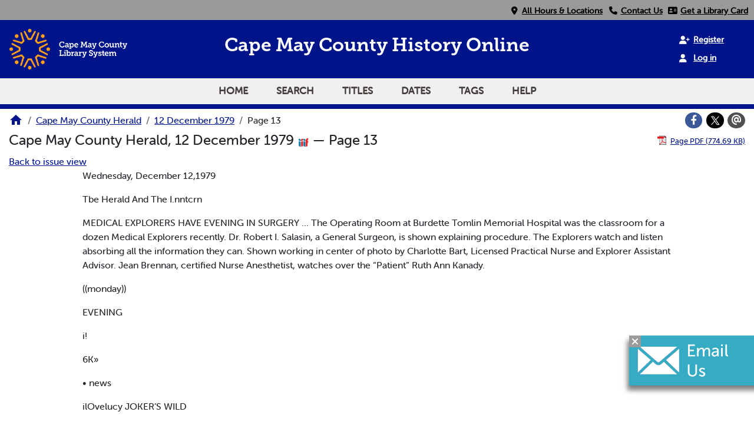

--- FILE ---
content_type: text/html; charset=utf-8
request_url: https://vdls.cmclibrary.org/?a=d&d=CMCH19791212.1.13
body_size: 8284
content:


<!DOCTYPE html>
<html dir="ltr" lang="en">
  <head>
    <title>Page 13 &mdash; Cape May County Herald 12 December 1979 &mdash; Cape May County Library </title>

    <meta charset="UTF-8" />
    <meta name="veridian-license" content="XXXXX-XXXXX-WFBL8-8LR1W" />
    <meta name="veridian-version" content="CVS-D2025.11.27.00.00.00" />
    <meta name="viewport" content="width=device-width, initial-scale=1, shrink-to-fit=no" />
    <meta name="description" content="Cape May County Library " />
    <meta name="bingbot" content="noarchive" />

    <!-- Canonical URL -->
    <link href="https://vdls.cmclibrary.org/?a=d&amp;d=CMCH19791212.1.13" rel="canonical" />

    

    
<link href="/custom/capemaycounty/web/favicon.ico?lmd=1626055188" rel="icon" />
<link href="/custom/capemaycounty/web/favicon.ico?lmd=1626055188" rel="shortcut icon" />


    
    <!-- Bootstrap CSS -->
    
      <link href="/custom/capemaycounty/web/style/bootstrap.min.css?lmd=1765159779" rel="stylesheet" type="text/css" />

    <!-- Core Veridian CSS -->
    <link href="/web/style/veridian.css?lmd=1765159708" rel="stylesheet" type="text/css" />
    

    
      <!-- jsSocials CSS files -->
      <link href="/web/style/font-awesome.min.css?lmd=1532571603" rel="stylesheet" type="text/css" />
      <link href="/web/style/jssocials.min.css?lmd=1765159708" rel="stylesheet" type="text/css" />
      <link href="/web/style/jssocials-theme-flat.min.css?lmd=1536104872" rel="stylesheet" type="text/css" />

    

    
    <!-- JQuery -->
    <script src="/web/script/jquery/jquery-3.5.1.min.js"></script>

    <!-- Bootstrap -->
    <script src="/web/script/bootstrap/bootstrap.bundle.min.js?lmd=1706577425"></script>

    <!-- Miscellaneous helper scripts -->
    <script src="/web/script/cooquery.js?lmd=1706577425"></script>

    <!-- Lazy loading -->
    <script src="/web/script/lozad/lozad-1.9.0.min.js"></script>

    <!-- Core Veridian Javascript -->
    <script src="/web/script/veridian-core.js?lmd=1765159708" id="veridiancorejs" data-core-data-json='
{
  "cgiArgD": "CMCH19791212.1.13",
  "cgiArgSrpos": "",

  "cookiePath": "/",

  "debug": false,

  "httpDomain": "vdls.cmclibrary.org",
  "httpVeridian": "/",
  "state": "",

  "loadingIndicatorHTML": "&lt;span role=\"log\"&gt;Loading...&lt;/span&gt;",
  "saveString": "Save",
  "savedString": "Saved",
  "savingString": "Saving...",
  "systemErrorString": "A system error has occurred; please contact the site maintainer.",
  "unsavedChangesString": "There are unsaved changes that will be lost if you continue."
}
'></script>

    <!-- Editable functionality; includes metadata editing which can be done anonymously if access rules are configured appropriately -->
    <script src="/web/script/veridian-editable.js?lmd=1694992589" id="veridianeditablejs" data-edit-value-unsaved-changes-string="Are you sure you want to navigate away from this form?

There are unsaved changes that will be lost if you continue.

Press OK to continue, or Cancel to stay on the current form.
"></script>

    <!-- Veridian user contribution/account Javascript, if any of the user-specific features are enabled -->
    
      <script src="/web/script/veridian-usercontribution.js?lmd=1765159708" id="veridianusercontributionjs" data-delete-section-comment-confirmation-string="Are you sure you want to delete this comment?" data-delete-section-tag-confirmation-string="Are you sure you want to delete this tag?"></script>
      
<script src="/web/script/veridian-unicode.js?lmd=1765159708"></script>
<script src="/web/script/veridian-useraccount.js?lmd=1765159708" id="veridianuseraccountjs" data-delete-user-list-confirmation-string="Are you sure you want to delete this list?" data-delete-user-list-item-confirmation-string="Are you sure you want to remove this list item?" data-disable-user-history-confirmation-string="Are you sure? All existing history entries will be removed."></script>


    <script src="/web/script/veridian-pagelevel.js?lmd=1694993515" id="veridianpageleveljs" data-document-OID="CMCH19791212" data-viewer-data-json='
{
  
  "sectionPageBlockAreas": {  }
}
'></script>

    
<link href="/custom/capemaycounty/web/style/capemaycounty.css?lmd=1765159779" rel="stylesheet" type="text/css" />
<link rel="stylesheet" href="https://use.typekit.net/fxd7fpq.css" />
<link rel="stylesheet" href="https://use.fontawesome.com/releases/v6.4.2/css/all.css" media="all" />
<link rel="stylesheet" href="https://use.fontawesome.com/releases/v6.4.2/css/v4-shims.css" media="all" />
<script src="/custom/capemaycounty/web/script/capemaycounty.js?lmd=1765159779"></script>

    

    
<!-- Google tag (gtag.js) -->
<script async src="https://www.googletagmanager.com/gtag/js?id=G-9FKKEZJQ8K"></script>
<script src="/web/script/veridian-gtag.js?lmd=1765159708" id="veridiangtagjs" data-primary-GA-ID="G-9FKKEZJQ8K" data-additional-GA-ID="" data-GA4-content-grouping-string="Cape May County Herald"></script>

    
  </head>

  <body>
    <div class="skiplink"><a class="visually-hidden-focusable" href="#content">Skip to main content</a></div>


  
  <header id="header">
    
  <div id="headertopcell">
    <div id="uppermenu" class="documentdisplay">
      <a id="locationmenuitem" class="menuitem" href="https://cmcl.org/locations" rel="noopener">
        <i class="fa fa-fw fa-map-marker"></i>&nbsp;<span>All Hours & Locations</span></a>
      <a id="contactmenuitem" class="menuitem" href="https://cmcl.org/departments" target="_blank" rel="noopener">
        <i class="fa fa-fw fa-phone"></i>&nbsp;<span>Contact Us</span></a>
      <a id="librarycardmenuitem" class="menuitem" href="https://cat.cmclibrary.org/mobile/Registration" title="Click here to get a library card!" target="_blank" rel="noopener">
        <i class="fa fa-fw fa-address-card"></i>&nbsp;<span>Get a Library Card</span></a>
    </div>
  </div>

    <div id="headerbottomcell">
      <a id="logolink" href="https://www.cmcl.org/"><img id="library-logo" src="/custom/capemaycounty/web/images/CMCL_Logo_RGB.png" alt="Cape May County Library Home" title="Cape May County Library " /></a>
      
  <div id="headerbottomcelltitle" class="pagetitles">
    <h1><span id="title-big">Cape May County History Online</span></h1>
    <h1><span id="title-small">Cape May County <br> History Online</span></h1>
  </div>

      

  <div id="userlinks" class="hiddenwhensmall d-print-none">
    
      <a class="registerlink" href="/?a=ur&amp;command=ShowRegisterNewUserPage&amp;opa=a%3Dd%26d%3DCMCH19791212.1.13&amp;"><i class="fa-solid fa-user-plus"></i> &nbsp;<span>Register</span></a> <a class="loginlink" href="/?a=a&amp;command=ShowAuthenticateUserPage&amp;opa=a%3Dd%26d%3DCMCH19791212.1.13&amp;"><i class="fa-solid fa-user"></i> &nbsp;<span>Log in</span></a>
  </div>

      
<div id="navbarcollapsed" class="dropdown d-print-none hiddenwhennotsmall">
  <a class="dropdown-toggle" data-bs-toggle="dropdown" href="#navbarcollapseddropdown" role="button" aria-haspopup="true" aria-expanded="false" title="Navigation menu" aria-label="Navigation menu"><svg class="svgicon touchclickable" height="24" viewBox="0 0 24 24" width="24" aria-label="Navigation menu" role="img"><title>Navigation menu</title><path d="M0 0h24v24H0z" fill="none"/><path d="M3 18h18v-2H3v2zm0-5h18v-2H3v2zm0-7v2h18V6H3z"/></svg></a>
  <nav id="navbarcollapseddropdown" class="dropdown-menu">
    
  <a class="dropdown-item " href="/?a=p&amp;p=home&amp;">Home</a>
  <a class="dropdown-item " href="/?a=q&amp;">Search</a>
  <a class="dropdown-item " href="/?a=cl&amp;cl=CL1&amp;">Titles</a>
  <a class="dropdown-item " href="/?a=cl&amp;cl=CL2&amp;">Dates</a>
  <a class="dropdown-item " href="/?a=scl&amp;scl=Tags&amp;">Tags</a>
  <a class="helplink dropdown-item " data-help-section="all" href="/?a=p&amp;p=help&amp;#all">Help</a>
  <!-- CAPEMAYCOUNTY CUSTOMISATION: Moving the login and registration links down to the navbar -->
  <div class="dropdown-divider"></div>
  
    
      <a class="dropdown-item " href="/?a=ur&amp;command=ShowRegisterNewUserPage&amp;opa=a%3Dd%26d%3DCMCH19791212.1.13&amp;">Register</a>
      <a class="dropdown-item " href="/?a=a&amp;command=ShowAuthenticateUserPage&amp;opa=a%3Dd%26d%3DCMCH19791212.1.13&amp;">Log in</a>

  </nav>
</div>

    </div>
    
<div id="navbar" class="d-print-none hiddenwhensmall">
  <nav>
    
<ul id="navbarentries" class="nav">
  <!-- CAPEMAYCOUNTY CUSTOMISATION: Add home link -->
  <li class="nav-item"><a class="nav-link " href="/?a=p&amp;p=home&amp;">Home</a></li>
  <li class="nav-item"><a class="nav-link " href="/?a=q&amp;">Search</a></li>
  <li class="nav-item"><a class="nav-link " href="/?a=cl&amp;cl=CL1&amp;">Titles</a></li>
  <li class="nav-item"><a class="nav-link " href="/?a=cl&amp;cl=CL2&amp;">Dates</a></li>
  <li class="nav-item"><a class="nav-link " href="/?a=scl&amp;scl=Tags&amp;">Tags</a></li>
  <li class="nav-item"><a class="helplink nav-link " data-help-section="all" href="/?a=p&amp;p=help&amp;#all">Help</a></li>
</ul>

  </nav>
</div>

  </header>
  <main>
    <div id="content">
      <nav id="breadcrumbscell" class="d-print-none">
        
<ol class="breadcrumb commonedging"><li class="breadcrumb-item"><a href="/?a=p&amp;p=home&amp;" title="Cape May County Library "><svg class="svgicon " height="24" viewBox="0 0 24 24" width="24" aria-label="Cape May County Library " role="img"><title>Cape May County Library </title><path d="M10 20v-6h4v6h5v-8h3L12 3 2 12h3v8z"/><path d="M0 0h24v24H0z" fill="none"/></svg></a></li>

  <li class="breadcrumb-item"><a  href="/?a=cl&amp;cl=CL1&amp;sp=CMCH&amp;">Cape May County Herald</a></li><li class="breadcrumb-item"><a  href="/?a=d&amp;d=CMCH19791212&amp;">12 December 1979</a></li><li class="breadcrumb-item">Page 13</li>
</ol>

        <div id="socialbookmarkscell" class="commonedging">

  <div id="socialbookmarks"><!-- Filled by the following jsSocials code --></div>
  <script src="/web/script/jssocials.min.js?lmd=1765159708"></script>
  <script src="/web/script/veridian-jssocials.js?lmd=1765159708"></script>
</div>
      </nav>



<div class="widthrestrictionnone">

<div id="pagecontent" class="commonedging">
  <div id="documentdisplayheader" class=""><h1>Cape May County Herald, 12 December 1979 <a href="https://vdls.cmclibrary.org/iiif/issue/CMCH19791212/manifest.json?manifest=https%3A%2F%2Fvdls.cmclibrary.org%2Fiiif%2Fissue%2FCMCH19791212%2Fmanifest.json" rel="noopener" target="_blank"><img class="iiificon" alt="IIIF issue link" src="/web/images/iiif-logo.png" /></a> &mdash; Page 13</h1> <div id="documentdisplayheaderlinks"><a  class="pdflink" href="/?a=is&amp;oid=CMCH19791212.1.13&amp;type=staticpdf&amp;" rel="noopener" target="_blank"><span class="hiddenwhensmall">Page PDF (774.69 KB)</span></a></div></div>


<div id="documentdisplaycontentheader" class="d-print-none">
  
    <!-- Must be redirected from another view - hide the normal controls -->
    <div><a class="d-print-none" href="/?a=d&amp;d=CMCH19791212.1.13&amp;">Back to issue view</a></div>

  
</div>



<!-- Depending on the st (show text) argument, display either the page-level images or text -->

  

<div class="widthrestrictiondefault">

  
  <p dir="auto">Wednesday, December 12,1979</p><p dir="auto">Tbe Herald And The I.nntcrn</p><p dir="auto">MEDICAL EXPLORERS HAVE EVENING IN SURGERY ... The Operating Room at Burdette Tomlin Memorial Hospital was the classroom for a dozen Medical Explorers recently. Dr. Robert I. Salasin, a General Surgeon, is shown explaining procedure. The Explorers watch and listen absorbing all the information they can. Shown working in center of photo by Charlotte Bart, Licensed Practical Nurse and Explorer Assistant Advisor. Jean Brennan, certified Nurse Anesthetist, watches over the “Patient” Ruth Ann Kanady.</p><p dir="auto">((monday))</p><p dir="auto">EVENING</p><p dir="auto">i!</p><p dir="auto">6K»</p><p dir="auto">• news</p><p dir="auto">ilOvelucy JOKER’S WILD</p><p dir="auto">• HAPPY DAYS AGAIN</p><p dir="auto">ZOOM</p><p dir="auto">6:30</p><p dir="auto">• NBC NEWS CAROL BURNETT AND</p><p dir="auto">P S</p><p dir="auto">NEWS</p><p dir="auto">TAC DOUGH</p><p dir="auto">If</p><p dir="auto">*</p><p dir="auto">H</p><p dir="auto">I MOVIE ^COMEDY)</p><p dir="auto">SANFORD AND SON</p><p dir="auto">GOOD TIMES INFORMATION</p><p dir="auto">The Weekly Crossword</p><p dir="auto">I WMII* fAM 4 . MM O* MU ID « (AVI</p><p dir="auto">Solutions To</p><p dir="auto">Nov. I &amp; Nov. 14</p><p dir="auto">Aro Bolow</p><p dir="auto">4 OSWNAt UlfriX i tmti « SAIL rtATts « tumrtHCAtPM io omenvi n omn</p><p dir="auto">i». oami toucn IS GYM AMO 5YOSTS l( STXAJGMT</p><p dir="auto">io tnu</p><p dir="auto">II. flACT W CUMO n smucTHiMs » TSAVtt IV CAS oo HOtM</p><p dir="auto">» too</p><p dir="auto">N. foorr - » rtovut CHAIN</p><p dir="auto">v sue</p><p dir="auto">n. fOOM fATMH</p><p dir="auto">AMO MOTTOS SI. OKtUM</p><p dir="auto">&lt;1 f ASM OUtOOfO 'T IHIAND U CHtMISTSY 94 WOONO MHflX &lt;4 »A MOUNTAIN* OOOt TO fAIMIS StAMO 10 CtOSIlY SHA1IO 40 SA4T OS MOOD I ANN MAY. COO '• 'sn*® »» TO A DOC TOS WIND IN1TSUSS4NT 1 STSVAN YOCT 91 fHN IGGt 19 fUTOAN INDIAN 41 ANGtO SAXON 1 »»NCI OSTMNG M 1»AA4» 14 MMt ft intro « AitAAncM 94 angt*</p><p dir="auto">JOKER’S WILD BOB NEWHART SHOW 7.00 EVENING MAGAZINE • M.A.S.H. * * TIC TAC DOUGH OATHS CAME NEWLYWED GAME ODD COUPLE ST ARSKY AND HUTCH MACNEH.-LEHRER FILL FILM SANFORD AND SON 7:30 CROSS WITS • ALL IN THE FAMILY FAMILY FEUD BENNY HEX SHOW 11.08 BEAUTY SHOW NEWS NEW JERSEY NEWS 7:57 • LOTTERY PtCK-TT DRAWING 800 • • UTTLE HOUSE ON THE PRAIRIE • CROSS WITS • RUDOLPH'S SHINY NEW YEAR • WORLD AT WAR • WKRP IN CINCINNATI • • • MOVIE -{DRAMA) • celebrity</p><p dir="auto">• THAT'S IT IN SPORTS</p><p dir="auto">8:30</p><p dir="auto">•*MERV GRIFFIN • THE LAST RESORT • TWO RONNIES</p><p dir="auto">OOO</p><p dir="auto">•• MONDAY NIGHT AT THE</p><p dir="auto">MOVIES</p><p dir="auto">• MONDAY NIGHT</p><p dir="auto">• MJLS.H.</p><p dir="auto">• MASTERPIECE THEATRE</p><p dir="auto">_ 0:30 • HOUSE CALLS</p><p dir="auto">1000</p><p dir="auto">LOU GRANT NEW JERSEY NEWS SERGEANT BILKO BEST OF OROUCHO</p><p dir="auto">10:30</p><p dir="auto">THE NINTH MIRACLE PAINT ALONG WITH</p><p dir="auto">KOMINSKY RAT PATROL</p><p dir="auto">NIGHT GALLERY</p><p dir="auto">1100</p><p dir="auto">I</p><p dir="auto">t</p><p dir="auto">NANCY • RAT O NIGI</p><p dir="auto">s</p><p dir="auto">I</p><p dir="auto">M.A.S.H.</p><p dir="auto">JACKIE GLEASON SHOW HONEYMOONERS OUTER LIMITS FIRESIDE KITCHEN:</p><p dir="auto">CHRISTMAS SPECIAL • MAKEMOHH</p><p dir="auto">I</p><p dir="auto">MAKE ME LAUGH</p><p dir="auto">11:05</p><p dir="auto">FILL FILM</p><p dir="auto">11:30</p><p dir="auto">S THE TONIGHT SHOW</p><p dir="auto">KOJAK</p><p dir="auto">BENNY HILL SHOW CBS LATE MOVIE ODD COUPLE ABC CAPTIONED NEWS WILD WILD WEST</p><p dir="auto">EVENING ^ 8KX) • NEWS ILOVELUCY KER'S WILD HAPPY DAYS AGAIN</p><p dir="auto">79 *OMAM YOtt</p><p dir="auto">» *M«lt</p><p dir="auto">71 MHI NUI 19 MCKD 1M041TMNG M fMMCfl YA9TXY 40 MOAnvt YMfIX</p><p dir="auto">» 4OUN0 M</p><p dir="auto">1</p><p dir="auto">1</p><p dir="auto">■</p><p dir="auto">&gt;</p><p dir="auto">}</p><p dir="auto">i—</p><p dir="auto">t</p><p dir="auto">»</p><p dir="auto">"</p><p dir="auto">II</p><p dir="auto">1]</p><p dir="auto">14</p><p dir="auto">14</p><p dir="auto">U</p><p dir="auto">11</p><p dir="auto">n</p><p dir="auto">71</p><p dir="auto">77</p><p dir="auto">71</p><p dir="auto">74</p><p dir="auto">75</p><p dir="auto">74</p><p dir="auto">7;</p><p dir="auto">n</p><p dir="auto">79</p><p dir="auto">M</p><p dir="auto">*'</p><p dir="auto">17</p><p dir="auto">]]</p><p dir="auto">&gt;4</p><p dir="auto">&gt;4</p><p dir="auto">u</p><p dir="auto">)*</p><p dir="auto">41</p><p dir="auto">47</p><p dir="auto">4)</p><p dir="auto">44</p><p dir="auto">IJ</p><p dir="auto">44</p><p dir="auto">47</p><p dir="auto">a</p><p dir="auto">49</p><p dir="auto">ST</p><p dir="auto">»!</p><p dir="auto">57</p><p dir="auto">»</p><p dir="auto">''</p><p dir="auto">19</p><p dir="auto">M</p><p dir="auto">U</p><p dir="auto">It</p><p dir="auto">40</p><p dir="auto">November ■</p><p dir="auto">November 14</p><p dir="auto">WARNER CABLE TV STATION SELECTOR</p><p dir="auto">“WDIAL</p><p dir="auto">VIEWING CHANNEL</p><p dir="auto">FROM</p><p dir="auto">NETWORK</p><p dir="auto">2</p><p dir="auto">CH. 17. WPHL-TV</p><p dir="auto">Phila.</p><p dir="auto">INO</p><p dir="auto">3</p><p dir="auto">CH. 3. KYW-TV</p><p dir="auto">* Phila</p><p dir="auto">NBC</p><p dir="auto">4</p><p dir="auto">CH. 20. WTAF-TV</p><p dir="auto">Phila.</p><p dir="auto">IND</p><p dir="auto">5</p><p dir="auto">24 HR COMMUNITY INFORMATION WEATHER*MESSAGES*MUSIC (WWOC-FM)</p><p dir="auto">e</p><p dir="auto">CH 6, WPVI-TV</p><p dir="auto">Phila</p><p dir="auto">ABC</p><p dir="auto">7</p><p dir="auto">★ 1h»nnel FIRST RUN MOVIES</p><p dir="auto">’ NO OOMMERCIALS * UNEDITED • OPTIONAL SERVICE. CALL FOR RATES</p><p dir="auto">8</p><p dir="auto">cm. 40. wcmI</p><p dir="auto">Wlldorood</p><p dir="auto">NBC A INO</p><p dir="auto">9</p><p dir="auto">CM 9. WOR-TV</p><p dir="auto">N.Y.C.</p><p dir="auto">IND</p><p dir="auto">10</p><p dir="auto">CM 10. WCAU-TV</p><p dir="auto">Phila</p><p dir="auto">CBS</p><p dir="auto">'ll</p><p dir="auto">CH. 11, WPIX-TV</p><p dir="auto">NYC</p><p dir="auto">IND</p><p dir="auto">TP~ 23</p><p dir="auto">CH. 12. WHYY-TV CH 23. WNJS-TV</p><p dir="auto">Phlla-fWlIm Camden</p><p dir="auto">NETfEOU NET/EDO</p><p dir="auto">13</p><p dir="auto">CH 48. WKBS-TV</p><p dir="auto">Phila.</p><p dir="auto">IND</p><p dir="auto">‘ Federal low require* CA. 23^o be carried on thti S)ntem. U if 11 corned wnen Ch .23 •• olf the air.</p><p dir="auto">3 OFFICES TO SERVE YOU</p><p dir="auto">n - 2743 Dune Drive</p><p dir="auto">le City — 44ih 4 Landis Ave.</p><p dir="auto">Harbor — 2711 Third Ave.</p><p dir="auto">• HUMANITIES THROUGH THE ARTS S 6:30 • NBC NEWS CAROL BURNETT AND FRIENDS • ABC NEWS • TIC TAC DOUGH • CBS NEWS Q SANFORD AND SON • GOOD TIMES • GROWING TEARS • JOKER'S WILD • BOB NEWHART SHOW</p><p dir="auto">7.-00</p><p dir="auto">| EVENING MAGAZINE !• M.A.S.H. I TIC TAC DOUGH » DATING GAME I NEWLYWED GAME &gt; GOD COUPLE ) 8TARSKY AND HUTCH MACNEIL-LEHRER</p><p dir="auto">• BASKETBALL</p><p dir="auto">8:30</p><p dir="auto">A FAMILY CIRCUS</p><p dir="auto">MRISTKIAS</p><p dir="auto">• MERVGR</p><p dir="auto">• ANGIE</p><p dir="auto">REPORT • FILL I • SANF</p><p dir="auto">FILL FILM</p><p dir="auto">SANFORD AND SON</p><p dir="auto">7:30</p><p dir="auto">MOVIE L-COMEDY) THREE'S COMPANY HAWAII FIVE-O ROOKIES SKINFLINT: A COUNTRY CHRISTMAS CAROL</p><p dir="auto">_</p><p dir="auto">• taxi 10:00</p><p dir="auto">ABC NEWS CLOSCUP AMERICAN LIFESTYLES</p><p dir="auto">PARIS</p><p dir="auto">NEW JERSEY NEWS SERGEANT BILKO BEST OF OROUCHO</p><p dir="auto">10:30</p><p dir="auto">I</p><p dir="auto">| CROSSW !• ALLINT</p><p dir="auto">2 NME ON NEW JERSEY</p><p dir="auto">NTHEFAMILY</p><p dir="auto">I HOLLYWOOD SQUARES W BENNY HILL SHOW • DANCE FEVER</p><p dir="auto">• NEWS</p><p dir="auto">• NEW JERSEY NEWS</p><p dir="auto">7:57</p><p dir="auto">• LOTTERY PICK-fT DRAWING ^ 8:00 • • CASPER'S FIRST WR1STMA8 • CROSS WITS • HAPPY OATS • •MOVIE-{DRAMA) • THE WHITE SHADOW • JIM ROCKFORD: PRIVATE INVESTIGATOR • MUSICAL SALUTE '70 • Salon Hall Unlwafalty va Stanford UrWvaralty</p><p dir="auto">tz</p><p dir="auto">PUERTO RICAN NEW</p><p dir="auto">:er</p><p dir="auto">POLO ARK</p><p dir="auto">RAT PATROL</p><p dir="auto">NIGHT GALLERY</p><p dir="auto">11:00</p><p dir="auto">••• NEWS • M.A.S.H. JACKIE GLEASON SHOW HONEYMOONERS OUTER LIMITS MAKE ME LAUGH</p><p dir="auto">11X16</p><p dir="auto">FILL FILM « 11:30 THE TONIGHT SHOW KOJAK BARNEY MILLER BENNY HILL SHOW CBS LATE MOVIE ODD COUPLE ABC CAPTIONED NEWS WILD WILD WEST</p><p dir="auto">HAKE CHRISTMAS 1879 AN ELECTRONIC CHRISTMAS</p><p dir="auto">OVER 40 DIFFERENT •DELS OF COLOR TV FROM 8” AC-OC TO 26” REMOTE CONTROL INSTOCK</p><p dir="auto">MLCO*QMSftll*SOIIY*SYLVMU Radios*Stereos Electronic Games*CBs PLUS •t DIFFERENT MODELS OF VIDEO RECORDERS •LARGE 54” SONY PROJECTION TV Everything Is Priced to Sell! We Take Trade-Ins BOB &amp; JON’S TV 25C1 DUNE DR., AVALON 087-4401 OPEN DAILY 0-5, EXCEPT SUNDAY tRp fVfNINOS BY APPOfNTMfNT</p>

</div>




  </div>

</div>



      <!-- Chat Pennant -->
      <div id="modalref">
        <button id="chatcloser" aria-label="Close"><i class="fa-solid fa-xmark"></i></button>
        <a href="/cdn-cgi/l/email-protection#136176757661767d707653707e707f7a716172616a3d7c6174" id="islpronto_link">
          <img alt="Live chat" id="islpronto_image" src="/custom/capemaycounty/web/images/islpronto-email.jpg"/>
        </a>
        <script data-cfasync="false" src="/cdn-cgi/scripts/5c5dd728/cloudflare-static/email-decode.min.js"></script><script src="https://assist.jerseyconnect.net/live/islpronto/public/chat.js?d=cmclibrary.org&amp;bprefix=catalog_"></script>
      </div>
    </div>
  </main>
  <footer id="footer" >
    <div id="footertop">
      <div>
        <h3>About Us</h3>
        <ul>
          <li><a href="https://cmcl.org/employment">Employment</a></li>
          <li><a href="https://cmcl.org/research/history">Library History</a></li>
          <li><a href="https://cmcl.org/locations">Locations & Hours</a></li>
          <li><a href="https://cmcl.org/outreach">Outreach & Press</a></li>
          <li><a href="https://cmcl.org/employment">Requests for Proposals</a></li>
        </ul>
      </div>
      <div>
        <h3>Policies</h3>
        <ul>
          <li><a href="https://cmcl.org/research/admin">Budget & Commission</a></li>
          <li><a href="https://cmcl.org/eventspolicy">Events Policy</a></li>
          <li><a href="https://cmcl.org/policy">Library & Materials Policy</a></li>
          <li><a href="https://cmcl.org/servicespolicy">Notary & Proctoring Policy</a></li>
          <li><a href="https://cmcl.org/techpolicy">Technology Policy</a></li>
        </ul>
      </div>
      <div>
        <h3>Services</h3>
        <ul>
          <li><a href="https://cmcl.org/tech/make">Makerspace</a></li>
          <li><a href="https://cmcl.org/tech/mobileprint">Print from Anywhere</a></li>
          <li><a href="https://cmcl.org/tech/other">Notary & Proctoring</a></li>
          <li><a href="https://cmcl.org/tech">Scan, Email, & Fax</a></li>
          <li><a href="https://cmcl.org/tech/help">Tech Help</a></li>
        </ul>
      </div>
      <div>
        <h3>Contact Us</h3>
        <ul>
          <li><a href="https://cmcl.org/departments" title="Departmental Directory">Departmental Directory</a></li>
          <li><a href="Tel:6094636350" title="Phone Number - Call us!">Phone: 609-463-6350</a></li>
          <li><a href="/cdn-cgi/l/email-protection#344651525146515a575174575957585d564655464d1a5b4653" title="Email address">Email Us</a></li>
        </ul>
        <div id="footertopsocials">
          <a href="https://discord.gg/vY4J9r3SpD" title="Discord"> <img class="socials" alt="Discord icon" src="/custom/capemaycounty/web/images/discord.png" /></a>
          <a href="https://www.facebook.com/cmcountylibrary?ref=hl" title="Facebook"> <i class="fa-brands fa-square-facebook fa-fw socials" aria-hidden="true"></i></a>
          <a href="https://instagram.com/cmclibrary" title="Instagram"><i class="fa-brands fa-instagram fa-fw socials" aria-hidden="true"></i></a>
          <a href="https://www.pinterest.com/cmclibrary/" title="Pinterest"><i class="fa-brands fa-square-pinterest fa-fw socials" aria-hidden="true"></i></a>
          <a href="https://youtube.com/user/cmclibrary" title="Youtube"><i class="fa-brands fa-youtube fa-fw socials" aria-hidden="true"></i></a>
        </div>
      </div>
    </div>
    <ul id="footercontent" class="commonedging d-print-none">
      <li id="footercopyright">&copy; 2008-2026 <a class="footerlink" href="https://veridiansoftware.com" rel="noopener" target="_blank">DL Consulting.</a> All rights reserved.</li>
      <li id="footerpoweredby">Powered by <a class="footerlink" href="https://veridiansoftware.com" rel="noopener" target="_blank">Veridian</a></li>
      <li id="footerprivacy"><a class="privacylink footerlink" data-privacy-section="all" href="/?a=p&amp;p=privacy&amp;#all">Privacy policy</a> | <a class="termslink footerlink" data-terms-section="all" href="/?a=p&amp;p=terms&amp;#all">Terms of use</a></li>
    </ul>
  </footer>


    
<div id="alertpopup" class="modal" tabindex="-1" role="alert" aria-atomic="true" aria-labelledby="alertpopuplabel" aria-hidden="true">
  <div class="modal-dialog modal-lg" role="document">
    <div class="modal-content">
      <div class="modal-header">
        <h2 id="alertpopuplabel" class="modal-title">Alert</h2>
        <button type="button" class="btn-close" data-bs-dismiss="modal" aria-label="Close"></button>
      </div>
      <div class="popupcontent modal-body">
        <p id="alertpopupmessage"><!-- Filled by openAlertPopup() when the popup is opened --></p><div id="alertpopupbuttoncontainer"><input class="btn btn-primary button250" data-bs-dismiss="modal" type="button" value="OK" /></div>
      </div>
    </div>
  </div>
</div>

    
<div id="editvaluepopup" class="modal" tabindex="-1" role="dialog" aria-labelledby="editvaluepopuplabel" aria-hidden="true">
  <div class="modal-dialog modal-lg" role="document">
    <div class="modal-content">
      <div class="modal-header">
        <h2 id="editvaluepopuplabel" class="modal-title">Edit</h2>
        <button type="button" class="btn-close" data-bs-dismiss="modal" aria-label="Close"></button>
      </div>
      <div class="popupcontent modal-body">
        <!-- Filled by AJAX when the popup is opened -->
      </div>
    </div>
  </div>
</div>

    
<div id="helppopup" class="modal" tabindex="-1" role="dialog" aria-labelledby="helppopuplabel" aria-hidden="true">
  <div class="modal-dialog modal-lg" role="document">
    <div class="modal-content">
      <div class="modal-header">
        <h2 id="helppopuplabel" class="modal-title">Help</h2>
        <button type="button" class="btn-close" data-bs-dismiss="modal" aria-label="Close"></button>
      </div>
      <div class="popupcontent modal-body">
        <!-- Filled by openHelpPopup() -->
      </div>
    </div>
  </div>
</div>

    
<div id="privacypopup" class="modal" tabindex="-1" role="dialog" aria-labelledby="privacypopuplabel" aria-hidden="true">
  <div class="modal-dialog modal-lg" role="document">
    <div class="modal-content">
      <div class="modal-header">
        <h2 id="privacypopuplabel" class="modal-title">Privacy policy</h2>
        <button type="button" class="btn-close" data-bs-dismiss="modal" aria-label="Close"></button>
      </div>
      <div class="popupcontent modal-body">
        <!-- Filled by openPrivacyPopup() -->
      </div>
    </div>
  </div>
</div>

    
<div id="termspopup" class="modal" tabindex="-1" role="dialog" aria-labelledby="termspopuplabel" aria-hidden="true">
  <div class="modal-dialog modal-lg" role="document">
    <div class="modal-content">
      <div class="modal-header">
        <h2 id="termspopuplabel" class="modal-title">Terms of use</h2>
        <button type="button" class="btn-close" data-bs-dismiss="modal" aria-label="Close"></button>
      </div>
      <div class="popupcontent modal-body">
        <!-- Filled by openTermsPopup() -->
      </div>
    </div>
  </div>
</div>

    

    
      
        
<div id="adduserlistitemspopup" class="modal" tabindex="-1" role="dialog" aria-labelledby="adduserlistitemspopuplabel" aria-hidden="true">
  <div class="modal-dialog modal-lg" role="document">
    <div class="modal-content">
      <div class="modal-header">
        <h2 id="adduserlistitemspopuplabel" class="modal-title">Add to private list</h2>
        <button type="button" class="btn-close" data-bs-dismiss="modal" aria-label="Close"></button>
      </div>
      <div class="popupcontent modal-body">
        <!-- Filled by openAddUserListItemsPopup() -->
      </div>
    </div>
  </div>
</div>

        
<div id="moveuserlistitempopup" class="modal" tabindex="-1" role="dialog" aria-labelledby="moveuserlistitempopuplabel" aria-hidden="true">
  <div class="modal-dialog modal-lg" role="document">
    <div class="modal-content">
      <div class="modal-header">
        <h2 id="moveuserlistitempopuplabel" class="modal-title">Move to another list</h2>
        <button type="button" class="btn-close" data-bs-dismiss="modal" aria-label="Close"></button>
      </div>
      <div class="popupcontent modal-body">
        <!-- Filled by openMoveUserListItemPopup() -->
      </div>
    </div>
  </div>
</div>


    

    
      
        <!-- 
Elapsed time: 0.040113s
User time: 0.031949s
System time: 0.008713s
Children user time: 0.000000s
Children system time: 0.000000s
 -->

  <script data-cfasync="false" src="/cdn-cgi/scripts/5c5dd728/cloudflare-static/email-decode.min.js"></script><script defer src="https://static.cloudflareinsights.com/beacon.min.js/vcd15cbe7772f49c399c6a5babf22c1241717689176015" integrity="sha512-ZpsOmlRQV6y907TI0dKBHq9Md29nnaEIPlkf84rnaERnq6zvWvPUqr2ft8M1aS28oN72PdrCzSjY4U6VaAw1EQ==" data-cf-beacon='{"version":"2024.11.0","token":"9257b87e9f794d5e86200f94f2274ce0","r":1,"server_timing":{"name":{"cfCacheStatus":true,"cfEdge":true,"cfExtPri":true,"cfL4":true,"cfOrigin":true,"cfSpeedBrain":true},"location_startswith":null}}' crossorigin="anonymous"></script>
</body>
</html>



--- FILE ---
content_type: application/javascript
request_url: https://vdls.cmclibrary.org/web/script/veridian-jssocials.js?lmd=1765159708
body_size: -90
content:
//
// VERIDIAN JSSOCIALS JAVASCRIPT
//
// Copyright (C)  DL Consulting Ltd.
//

// Customise label text
jsSocials.shares.facebook.label = "Facebook";
jsSocials.shares.twitter.label = "Twitter";
jsSocials.shares.email.shareUrl = "mailto:{to}?subject=" + document.title + "&body=Reference URL: {url}";


// Configure the JSSocials element
$("#socialbookmarks").jsSocials({
  showLabel: false,
  showCount: false,
  shareIn: "popup",
  shares: [ "facebook", "twitter", "email" ]
});
